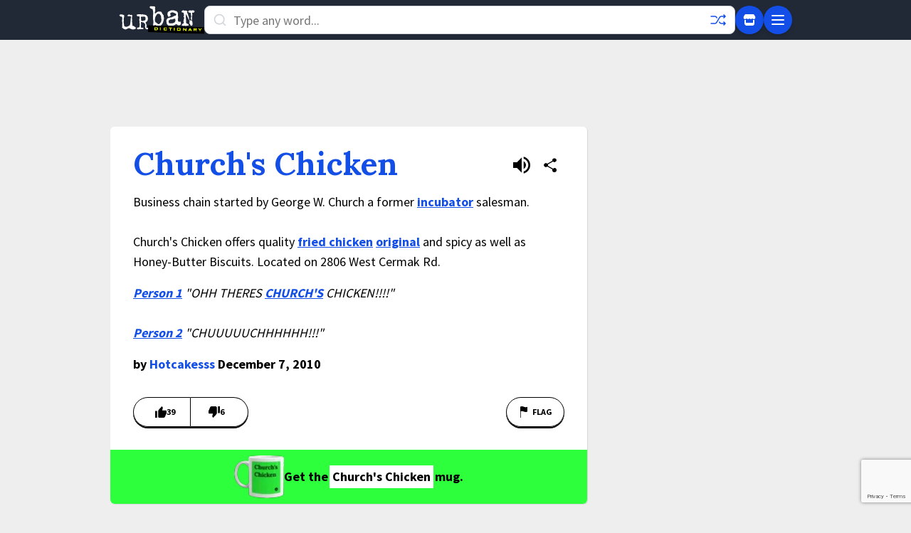

--- FILE ---
content_type: text/html; charset=utf-8
request_url: https://www.google.com/recaptcha/enterprise/anchor?ar=1&k=6Ld5tgYsAAAAAJbQ7kZJJ83v681QB5eCKA2rxyEP&co=aHR0cHM6Ly93d3cudXJiYW5kaWN0aW9uYXJ5LmNvbTo0NDM.&hl=en&v=9TiwnJFHeuIw_s0wSd3fiKfN&size=invisible&anchor-ms=20000&execute-ms=30000&cb=e25mn9h5h5c
body_size: 48256
content:
<!DOCTYPE HTML><html dir="ltr" lang="en"><head><meta http-equiv="Content-Type" content="text/html; charset=UTF-8">
<meta http-equiv="X-UA-Compatible" content="IE=edge">
<title>reCAPTCHA</title>
<style type="text/css">
/* cyrillic-ext */
@font-face {
  font-family: 'Roboto';
  font-style: normal;
  font-weight: 400;
  font-stretch: 100%;
  src: url(//fonts.gstatic.com/s/roboto/v48/KFO7CnqEu92Fr1ME7kSn66aGLdTylUAMa3GUBHMdazTgWw.woff2) format('woff2');
  unicode-range: U+0460-052F, U+1C80-1C8A, U+20B4, U+2DE0-2DFF, U+A640-A69F, U+FE2E-FE2F;
}
/* cyrillic */
@font-face {
  font-family: 'Roboto';
  font-style: normal;
  font-weight: 400;
  font-stretch: 100%;
  src: url(//fonts.gstatic.com/s/roboto/v48/KFO7CnqEu92Fr1ME7kSn66aGLdTylUAMa3iUBHMdazTgWw.woff2) format('woff2');
  unicode-range: U+0301, U+0400-045F, U+0490-0491, U+04B0-04B1, U+2116;
}
/* greek-ext */
@font-face {
  font-family: 'Roboto';
  font-style: normal;
  font-weight: 400;
  font-stretch: 100%;
  src: url(//fonts.gstatic.com/s/roboto/v48/KFO7CnqEu92Fr1ME7kSn66aGLdTylUAMa3CUBHMdazTgWw.woff2) format('woff2');
  unicode-range: U+1F00-1FFF;
}
/* greek */
@font-face {
  font-family: 'Roboto';
  font-style: normal;
  font-weight: 400;
  font-stretch: 100%;
  src: url(//fonts.gstatic.com/s/roboto/v48/KFO7CnqEu92Fr1ME7kSn66aGLdTylUAMa3-UBHMdazTgWw.woff2) format('woff2');
  unicode-range: U+0370-0377, U+037A-037F, U+0384-038A, U+038C, U+038E-03A1, U+03A3-03FF;
}
/* math */
@font-face {
  font-family: 'Roboto';
  font-style: normal;
  font-weight: 400;
  font-stretch: 100%;
  src: url(//fonts.gstatic.com/s/roboto/v48/KFO7CnqEu92Fr1ME7kSn66aGLdTylUAMawCUBHMdazTgWw.woff2) format('woff2');
  unicode-range: U+0302-0303, U+0305, U+0307-0308, U+0310, U+0312, U+0315, U+031A, U+0326-0327, U+032C, U+032F-0330, U+0332-0333, U+0338, U+033A, U+0346, U+034D, U+0391-03A1, U+03A3-03A9, U+03B1-03C9, U+03D1, U+03D5-03D6, U+03F0-03F1, U+03F4-03F5, U+2016-2017, U+2034-2038, U+203C, U+2040, U+2043, U+2047, U+2050, U+2057, U+205F, U+2070-2071, U+2074-208E, U+2090-209C, U+20D0-20DC, U+20E1, U+20E5-20EF, U+2100-2112, U+2114-2115, U+2117-2121, U+2123-214F, U+2190, U+2192, U+2194-21AE, U+21B0-21E5, U+21F1-21F2, U+21F4-2211, U+2213-2214, U+2216-22FF, U+2308-230B, U+2310, U+2319, U+231C-2321, U+2336-237A, U+237C, U+2395, U+239B-23B7, U+23D0, U+23DC-23E1, U+2474-2475, U+25AF, U+25B3, U+25B7, U+25BD, U+25C1, U+25CA, U+25CC, U+25FB, U+266D-266F, U+27C0-27FF, U+2900-2AFF, U+2B0E-2B11, U+2B30-2B4C, U+2BFE, U+3030, U+FF5B, U+FF5D, U+1D400-1D7FF, U+1EE00-1EEFF;
}
/* symbols */
@font-face {
  font-family: 'Roboto';
  font-style: normal;
  font-weight: 400;
  font-stretch: 100%;
  src: url(//fonts.gstatic.com/s/roboto/v48/KFO7CnqEu92Fr1ME7kSn66aGLdTylUAMaxKUBHMdazTgWw.woff2) format('woff2');
  unicode-range: U+0001-000C, U+000E-001F, U+007F-009F, U+20DD-20E0, U+20E2-20E4, U+2150-218F, U+2190, U+2192, U+2194-2199, U+21AF, U+21E6-21F0, U+21F3, U+2218-2219, U+2299, U+22C4-22C6, U+2300-243F, U+2440-244A, U+2460-24FF, U+25A0-27BF, U+2800-28FF, U+2921-2922, U+2981, U+29BF, U+29EB, U+2B00-2BFF, U+4DC0-4DFF, U+FFF9-FFFB, U+10140-1018E, U+10190-1019C, U+101A0, U+101D0-101FD, U+102E0-102FB, U+10E60-10E7E, U+1D2C0-1D2D3, U+1D2E0-1D37F, U+1F000-1F0FF, U+1F100-1F1AD, U+1F1E6-1F1FF, U+1F30D-1F30F, U+1F315, U+1F31C, U+1F31E, U+1F320-1F32C, U+1F336, U+1F378, U+1F37D, U+1F382, U+1F393-1F39F, U+1F3A7-1F3A8, U+1F3AC-1F3AF, U+1F3C2, U+1F3C4-1F3C6, U+1F3CA-1F3CE, U+1F3D4-1F3E0, U+1F3ED, U+1F3F1-1F3F3, U+1F3F5-1F3F7, U+1F408, U+1F415, U+1F41F, U+1F426, U+1F43F, U+1F441-1F442, U+1F444, U+1F446-1F449, U+1F44C-1F44E, U+1F453, U+1F46A, U+1F47D, U+1F4A3, U+1F4B0, U+1F4B3, U+1F4B9, U+1F4BB, U+1F4BF, U+1F4C8-1F4CB, U+1F4D6, U+1F4DA, U+1F4DF, U+1F4E3-1F4E6, U+1F4EA-1F4ED, U+1F4F7, U+1F4F9-1F4FB, U+1F4FD-1F4FE, U+1F503, U+1F507-1F50B, U+1F50D, U+1F512-1F513, U+1F53E-1F54A, U+1F54F-1F5FA, U+1F610, U+1F650-1F67F, U+1F687, U+1F68D, U+1F691, U+1F694, U+1F698, U+1F6AD, U+1F6B2, U+1F6B9-1F6BA, U+1F6BC, U+1F6C6-1F6CF, U+1F6D3-1F6D7, U+1F6E0-1F6EA, U+1F6F0-1F6F3, U+1F6F7-1F6FC, U+1F700-1F7FF, U+1F800-1F80B, U+1F810-1F847, U+1F850-1F859, U+1F860-1F887, U+1F890-1F8AD, U+1F8B0-1F8BB, U+1F8C0-1F8C1, U+1F900-1F90B, U+1F93B, U+1F946, U+1F984, U+1F996, U+1F9E9, U+1FA00-1FA6F, U+1FA70-1FA7C, U+1FA80-1FA89, U+1FA8F-1FAC6, U+1FACE-1FADC, U+1FADF-1FAE9, U+1FAF0-1FAF8, U+1FB00-1FBFF;
}
/* vietnamese */
@font-face {
  font-family: 'Roboto';
  font-style: normal;
  font-weight: 400;
  font-stretch: 100%;
  src: url(//fonts.gstatic.com/s/roboto/v48/KFO7CnqEu92Fr1ME7kSn66aGLdTylUAMa3OUBHMdazTgWw.woff2) format('woff2');
  unicode-range: U+0102-0103, U+0110-0111, U+0128-0129, U+0168-0169, U+01A0-01A1, U+01AF-01B0, U+0300-0301, U+0303-0304, U+0308-0309, U+0323, U+0329, U+1EA0-1EF9, U+20AB;
}
/* latin-ext */
@font-face {
  font-family: 'Roboto';
  font-style: normal;
  font-weight: 400;
  font-stretch: 100%;
  src: url(//fonts.gstatic.com/s/roboto/v48/KFO7CnqEu92Fr1ME7kSn66aGLdTylUAMa3KUBHMdazTgWw.woff2) format('woff2');
  unicode-range: U+0100-02BA, U+02BD-02C5, U+02C7-02CC, U+02CE-02D7, U+02DD-02FF, U+0304, U+0308, U+0329, U+1D00-1DBF, U+1E00-1E9F, U+1EF2-1EFF, U+2020, U+20A0-20AB, U+20AD-20C0, U+2113, U+2C60-2C7F, U+A720-A7FF;
}
/* latin */
@font-face {
  font-family: 'Roboto';
  font-style: normal;
  font-weight: 400;
  font-stretch: 100%;
  src: url(//fonts.gstatic.com/s/roboto/v48/KFO7CnqEu92Fr1ME7kSn66aGLdTylUAMa3yUBHMdazQ.woff2) format('woff2');
  unicode-range: U+0000-00FF, U+0131, U+0152-0153, U+02BB-02BC, U+02C6, U+02DA, U+02DC, U+0304, U+0308, U+0329, U+2000-206F, U+20AC, U+2122, U+2191, U+2193, U+2212, U+2215, U+FEFF, U+FFFD;
}
/* cyrillic-ext */
@font-face {
  font-family: 'Roboto';
  font-style: normal;
  font-weight: 500;
  font-stretch: 100%;
  src: url(//fonts.gstatic.com/s/roboto/v48/KFO7CnqEu92Fr1ME7kSn66aGLdTylUAMa3GUBHMdazTgWw.woff2) format('woff2');
  unicode-range: U+0460-052F, U+1C80-1C8A, U+20B4, U+2DE0-2DFF, U+A640-A69F, U+FE2E-FE2F;
}
/* cyrillic */
@font-face {
  font-family: 'Roboto';
  font-style: normal;
  font-weight: 500;
  font-stretch: 100%;
  src: url(//fonts.gstatic.com/s/roboto/v48/KFO7CnqEu92Fr1ME7kSn66aGLdTylUAMa3iUBHMdazTgWw.woff2) format('woff2');
  unicode-range: U+0301, U+0400-045F, U+0490-0491, U+04B0-04B1, U+2116;
}
/* greek-ext */
@font-face {
  font-family: 'Roboto';
  font-style: normal;
  font-weight: 500;
  font-stretch: 100%;
  src: url(//fonts.gstatic.com/s/roboto/v48/KFO7CnqEu92Fr1ME7kSn66aGLdTylUAMa3CUBHMdazTgWw.woff2) format('woff2');
  unicode-range: U+1F00-1FFF;
}
/* greek */
@font-face {
  font-family: 'Roboto';
  font-style: normal;
  font-weight: 500;
  font-stretch: 100%;
  src: url(//fonts.gstatic.com/s/roboto/v48/KFO7CnqEu92Fr1ME7kSn66aGLdTylUAMa3-UBHMdazTgWw.woff2) format('woff2');
  unicode-range: U+0370-0377, U+037A-037F, U+0384-038A, U+038C, U+038E-03A1, U+03A3-03FF;
}
/* math */
@font-face {
  font-family: 'Roboto';
  font-style: normal;
  font-weight: 500;
  font-stretch: 100%;
  src: url(//fonts.gstatic.com/s/roboto/v48/KFO7CnqEu92Fr1ME7kSn66aGLdTylUAMawCUBHMdazTgWw.woff2) format('woff2');
  unicode-range: U+0302-0303, U+0305, U+0307-0308, U+0310, U+0312, U+0315, U+031A, U+0326-0327, U+032C, U+032F-0330, U+0332-0333, U+0338, U+033A, U+0346, U+034D, U+0391-03A1, U+03A3-03A9, U+03B1-03C9, U+03D1, U+03D5-03D6, U+03F0-03F1, U+03F4-03F5, U+2016-2017, U+2034-2038, U+203C, U+2040, U+2043, U+2047, U+2050, U+2057, U+205F, U+2070-2071, U+2074-208E, U+2090-209C, U+20D0-20DC, U+20E1, U+20E5-20EF, U+2100-2112, U+2114-2115, U+2117-2121, U+2123-214F, U+2190, U+2192, U+2194-21AE, U+21B0-21E5, U+21F1-21F2, U+21F4-2211, U+2213-2214, U+2216-22FF, U+2308-230B, U+2310, U+2319, U+231C-2321, U+2336-237A, U+237C, U+2395, U+239B-23B7, U+23D0, U+23DC-23E1, U+2474-2475, U+25AF, U+25B3, U+25B7, U+25BD, U+25C1, U+25CA, U+25CC, U+25FB, U+266D-266F, U+27C0-27FF, U+2900-2AFF, U+2B0E-2B11, U+2B30-2B4C, U+2BFE, U+3030, U+FF5B, U+FF5D, U+1D400-1D7FF, U+1EE00-1EEFF;
}
/* symbols */
@font-face {
  font-family: 'Roboto';
  font-style: normal;
  font-weight: 500;
  font-stretch: 100%;
  src: url(//fonts.gstatic.com/s/roboto/v48/KFO7CnqEu92Fr1ME7kSn66aGLdTylUAMaxKUBHMdazTgWw.woff2) format('woff2');
  unicode-range: U+0001-000C, U+000E-001F, U+007F-009F, U+20DD-20E0, U+20E2-20E4, U+2150-218F, U+2190, U+2192, U+2194-2199, U+21AF, U+21E6-21F0, U+21F3, U+2218-2219, U+2299, U+22C4-22C6, U+2300-243F, U+2440-244A, U+2460-24FF, U+25A0-27BF, U+2800-28FF, U+2921-2922, U+2981, U+29BF, U+29EB, U+2B00-2BFF, U+4DC0-4DFF, U+FFF9-FFFB, U+10140-1018E, U+10190-1019C, U+101A0, U+101D0-101FD, U+102E0-102FB, U+10E60-10E7E, U+1D2C0-1D2D3, U+1D2E0-1D37F, U+1F000-1F0FF, U+1F100-1F1AD, U+1F1E6-1F1FF, U+1F30D-1F30F, U+1F315, U+1F31C, U+1F31E, U+1F320-1F32C, U+1F336, U+1F378, U+1F37D, U+1F382, U+1F393-1F39F, U+1F3A7-1F3A8, U+1F3AC-1F3AF, U+1F3C2, U+1F3C4-1F3C6, U+1F3CA-1F3CE, U+1F3D4-1F3E0, U+1F3ED, U+1F3F1-1F3F3, U+1F3F5-1F3F7, U+1F408, U+1F415, U+1F41F, U+1F426, U+1F43F, U+1F441-1F442, U+1F444, U+1F446-1F449, U+1F44C-1F44E, U+1F453, U+1F46A, U+1F47D, U+1F4A3, U+1F4B0, U+1F4B3, U+1F4B9, U+1F4BB, U+1F4BF, U+1F4C8-1F4CB, U+1F4D6, U+1F4DA, U+1F4DF, U+1F4E3-1F4E6, U+1F4EA-1F4ED, U+1F4F7, U+1F4F9-1F4FB, U+1F4FD-1F4FE, U+1F503, U+1F507-1F50B, U+1F50D, U+1F512-1F513, U+1F53E-1F54A, U+1F54F-1F5FA, U+1F610, U+1F650-1F67F, U+1F687, U+1F68D, U+1F691, U+1F694, U+1F698, U+1F6AD, U+1F6B2, U+1F6B9-1F6BA, U+1F6BC, U+1F6C6-1F6CF, U+1F6D3-1F6D7, U+1F6E0-1F6EA, U+1F6F0-1F6F3, U+1F6F7-1F6FC, U+1F700-1F7FF, U+1F800-1F80B, U+1F810-1F847, U+1F850-1F859, U+1F860-1F887, U+1F890-1F8AD, U+1F8B0-1F8BB, U+1F8C0-1F8C1, U+1F900-1F90B, U+1F93B, U+1F946, U+1F984, U+1F996, U+1F9E9, U+1FA00-1FA6F, U+1FA70-1FA7C, U+1FA80-1FA89, U+1FA8F-1FAC6, U+1FACE-1FADC, U+1FADF-1FAE9, U+1FAF0-1FAF8, U+1FB00-1FBFF;
}
/* vietnamese */
@font-face {
  font-family: 'Roboto';
  font-style: normal;
  font-weight: 500;
  font-stretch: 100%;
  src: url(//fonts.gstatic.com/s/roboto/v48/KFO7CnqEu92Fr1ME7kSn66aGLdTylUAMa3OUBHMdazTgWw.woff2) format('woff2');
  unicode-range: U+0102-0103, U+0110-0111, U+0128-0129, U+0168-0169, U+01A0-01A1, U+01AF-01B0, U+0300-0301, U+0303-0304, U+0308-0309, U+0323, U+0329, U+1EA0-1EF9, U+20AB;
}
/* latin-ext */
@font-face {
  font-family: 'Roboto';
  font-style: normal;
  font-weight: 500;
  font-stretch: 100%;
  src: url(//fonts.gstatic.com/s/roboto/v48/KFO7CnqEu92Fr1ME7kSn66aGLdTylUAMa3KUBHMdazTgWw.woff2) format('woff2');
  unicode-range: U+0100-02BA, U+02BD-02C5, U+02C7-02CC, U+02CE-02D7, U+02DD-02FF, U+0304, U+0308, U+0329, U+1D00-1DBF, U+1E00-1E9F, U+1EF2-1EFF, U+2020, U+20A0-20AB, U+20AD-20C0, U+2113, U+2C60-2C7F, U+A720-A7FF;
}
/* latin */
@font-face {
  font-family: 'Roboto';
  font-style: normal;
  font-weight: 500;
  font-stretch: 100%;
  src: url(//fonts.gstatic.com/s/roboto/v48/KFO7CnqEu92Fr1ME7kSn66aGLdTylUAMa3yUBHMdazQ.woff2) format('woff2');
  unicode-range: U+0000-00FF, U+0131, U+0152-0153, U+02BB-02BC, U+02C6, U+02DA, U+02DC, U+0304, U+0308, U+0329, U+2000-206F, U+20AC, U+2122, U+2191, U+2193, U+2212, U+2215, U+FEFF, U+FFFD;
}
/* cyrillic-ext */
@font-face {
  font-family: 'Roboto';
  font-style: normal;
  font-weight: 900;
  font-stretch: 100%;
  src: url(//fonts.gstatic.com/s/roboto/v48/KFO7CnqEu92Fr1ME7kSn66aGLdTylUAMa3GUBHMdazTgWw.woff2) format('woff2');
  unicode-range: U+0460-052F, U+1C80-1C8A, U+20B4, U+2DE0-2DFF, U+A640-A69F, U+FE2E-FE2F;
}
/* cyrillic */
@font-face {
  font-family: 'Roboto';
  font-style: normal;
  font-weight: 900;
  font-stretch: 100%;
  src: url(//fonts.gstatic.com/s/roboto/v48/KFO7CnqEu92Fr1ME7kSn66aGLdTylUAMa3iUBHMdazTgWw.woff2) format('woff2');
  unicode-range: U+0301, U+0400-045F, U+0490-0491, U+04B0-04B1, U+2116;
}
/* greek-ext */
@font-face {
  font-family: 'Roboto';
  font-style: normal;
  font-weight: 900;
  font-stretch: 100%;
  src: url(//fonts.gstatic.com/s/roboto/v48/KFO7CnqEu92Fr1ME7kSn66aGLdTylUAMa3CUBHMdazTgWw.woff2) format('woff2');
  unicode-range: U+1F00-1FFF;
}
/* greek */
@font-face {
  font-family: 'Roboto';
  font-style: normal;
  font-weight: 900;
  font-stretch: 100%;
  src: url(//fonts.gstatic.com/s/roboto/v48/KFO7CnqEu92Fr1ME7kSn66aGLdTylUAMa3-UBHMdazTgWw.woff2) format('woff2');
  unicode-range: U+0370-0377, U+037A-037F, U+0384-038A, U+038C, U+038E-03A1, U+03A3-03FF;
}
/* math */
@font-face {
  font-family: 'Roboto';
  font-style: normal;
  font-weight: 900;
  font-stretch: 100%;
  src: url(//fonts.gstatic.com/s/roboto/v48/KFO7CnqEu92Fr1ME7kSn66aGLdTylUAMawCUBHMdazTgWw.woff2) format('woff2');
  unicode-range: U+0302-0303, U+0305, U+0307-0308, U+0310, U+0312, U+0315, U+031A, U+0326-0327, U+032C, U+032F-0330, U+0332-0333, U+0338, U+033A, U+0346, U+034D, U+0391-03A1, U+03A3-03A9, U+03B1-03C9, U+03D1, U+03D5-03D6, U+03F0-03F1, U+03F4-03F5, U+2016-2017, U+2034-2038, U+203C, U+2040, U+2043, U+2047, U+2050, U+2057, U+205F, U+2070-2071, U+2074-208E, U+2090-209C, U+20D0-20DC, U+20E1, U+20E5-20EF, U+2100-2112, U+2114-2115, U+2117-2121, U+2123-214F, U+2190, U+2192, U+2194-21AE, U+21B0-21E5, U+21F1-21F2, U+21F4-2211, U+2213-2214, U+2216-22FF, U+2308-230B, U+2310, U+2319, U+231C-2321, U+2336-237A, U+237C, U+2395, U+239B-23B7, U+23D0, U+23DC-23E1, U+2474-2475, U+25AF, U+25B3, U+25B7, U+25BD, U+25C1, U+25CA, U+25CC, U+25FB, U+266D-266F, U+27C0-27FF, U+2900-2AFF, U+2B0E-2B11, U+2B30-2B4C, U+2BFE, U+3030, U+FF5B, U+FF5D, U+1D400-1D7FF, U+1EE00-1EEFF;
}
/* symbols */
@font-face {
  font-family: 'Roboto';
  font-style: normal;
  font-weight: 900;
  font-stretch: 100%;
  src: url(//fonts.gstatic.com/s/roboto/v48/KFO7CnqEu92Fr1ME7kSn66aGLdTylUAMaxKUBHMdazTgWw.woff2) format('woff2');
  unicode-range: U+0001-000C, U+000E-001F, U+007F-009F, U+20DD-20E0, U+20E2-20E4, U+2150-218F, U+2190, U+2192, U+2194-2199, U+21AF, U+21E6-21F0, U+21F3, U+2218-2219, U+2299, U+22C4-22C6, U+2300-243F, U+2440-244A, U+2460-24FF, U+25A0-27BF, U+2800-28FF, U+2921-2922, U+2981, U+29BF, U+29EB, U+2B00-2BFF, U+4DC0-4DFF, U+FFF9-FFFB, U+10140-1018E, U+10190-1019C, U+101A0, U+101D0-101FD, U+102E0-102FB, U+10E60-10E7E, U+1D2C0-1D2D3, U+1D2E0-1D37F, U+1F000-1F0FF, U+1F100-1F1AD, U+1F1E6-1F1FF, U+1F30D-1F30F, U+1F315, U+1F31C, U+1F31E, U+1F320-1F32C, U+1F336, U+1F378, U+1F37D, U+1F382, U+1F393-1F39F, U+1F3A7-1F3A8, U+1F3AC-1F3AF, U+1F3C2, U+1F3C4-1F3C6, U+1F3CA-1F3CE, U+1F3D4-1F3E0, U+1F3ED, U+1F3F1-1F3F3, U+1F3F5-1F3F7, U+1F408, U+1F415, U+1F41F, U+1F426, U+1F43F, U+1F441-1F442, U+1F444, U+1F446-1F449, U+1F44C-1F44E, U+1F453, U+1F46A, U+1F47D, U+1F4A3, U+1F4B0, U+1F4B3, U+1F4B9, U+1F4BB, U+1F4BF, U+1F4C8-1F4CB, U+1F4D6, U+1F4DA, U+1F4DF, U+1F4E3-1F4E6, U+1F4EA-1F4ED, U+1F4F7, U+1F4F9-1F4FB, U+1F4FD-1F4FE, U+1F503, U+1F507-1F50B, U+1F50D, U+1F512-1F513, U+1F53E-1F54A, U+1F54F-1F5FA, U+1F610, U+1F650-1F67F, U+1F687, U+1F68D, U+1F691, U+1F694, U+1F698, U+1F6AD, U+1F6B2, U+1F6B9-1F6BA, U+1F6BC, U+1F6C6-1F6CF, U+1F6D3-1F6D7, U+1F6E0-1F6EA, U+1F6F0-1F6F3, U+1F6F7-1F6FC, U+1F700-1F7FF, U+1F800-1F80B, U+1F810-1F847, U+1F850-1F859, U+1F860-1F887, U+1F890-1F8AD, U+1F8B0-1F8BB, U+1F8C0-1F8C1, U+1F900-1F90B, U+1F93B, U+1F946, U+1F984, U+1F996, U+1F9E9, U+1FA00-1FA6F, U+1FA70-1FA7C, U+1FA80-1FA89, U+1FA8F-1FAC6, U+1FACE-1FADC, U+1FADF-1FAE9, U+1FAF0-1FAF8, U+1FB00-1FBFF;
}
/* vietnamese */
@font-face {
  font-family: 'Roboto';
  font-style: normal;
  font-weight: 900;
  font-stretch: 100%;
  src: url(//fonts.gstatic.com/s/roboto/v48/KFO7CnqEu92Fr1ME7kSn66aGLdTylUAMa3OUBHMdazTgWw.woff2) format('woff2');
  unicode-range: U+0102-0103, U+0110-0111, U+0128-0129, U+0168-0169, U+01A0-01A1, U+01AF-01B0, U+0300-0301, U+0303-0304, U+0308-0309, U+0323, U+0329, U+1EA0-1EF9, U+20AB;
}
/* latin-ext */
@font-face {
  font-family: 'Roboto';
  font-style: normal;
  font-weight: 900;
  font-stretch: 100%;
  src: url(//fonts.gstatic.com/s/roboto/v48/KFO7CnqEu92Fr1ME7kSn66aGLdTylUAMa3KUBHMdazTgWw.woff2) format('woff2');
  unicode-range: U+0100-02BA, U+02BD-02C5, U+02C7-02CC, U+02CE-02D7, U+02DD-02FF, U+0304, U+0308, U+0329, U+1D00-1DBF, U+1E00-1E9F, U+1EF2-1EFF, U+2020, U+20A0-20AB, U+20AD-20C0, U+2113, U+2C60-2C7F, U+A720-A7FF;
}
/* latin */
@font-face {
  font-family: 'Roboto';
  font-style: normal;
  font-weight: 900;
  font-stretch: 100%;
  src: url(//fonts.gstatic.com/s/roboto/v48/KFO7CnqEu92Fr1ME7kSn66aGLdTylUAMa3yUBHMdazQ.woff2) format('woff2');
  unicode-range: U+0000-00FF, U+0131, U+0152-0153, U+02BB-02BC, U+02C6, U+02DA, U+02DC, U+0304, U+0308, U+0329, U+2000-206F, U+20AC, U+2122, U+2191, U+2193, U+2212, U+2215, U+FEFF, U+FFFD;
}

</style>
<link rel="stylesheet" type="text/css" href="https://www.gstatic.com/recaptcha/releases/9TiwnJFHeuIw_s0wSd3fiKfN/styles__ltr.css">
<script nonce="U92IdO0veK5f5ADGYgDLMg" type="text/javascript">window['__recaptcha_api'] = 'https://www.google.com/recaptcha/enterprise/';</script>
<script type="text/javascript" src="https://www.gstatic.com/recaptcha/releases/9TiwnJFHeuIw_s0wSd3fiKfN/recaptcha__en.js" nonce="U92IdO0veK5f5ADGYgDLMg">
      
    </script></head>
<body><div id="rc-anchor-alert" class="rc-anchor-alert"></div>
<input type="hidden" id="recaptcha-token" value="[base64]">
<script type="text/javascript" nonce="U92IdO0veK5f5ADGYgDLMg">
      recaptcha.anchor.Main.init("[\x22ainput\x22,[\x22bgdata\x22,\x22\x22,\[base64]/[base64]/bmV3IFpbdF0obVswXSk6Sz09Mj9uZXcgWlt0XShtWzBdLG1bMV0pOks9PTM/bmV3IFpbdF0obVswXSxtWzFdLG1bMl0pOks9PTQ/[base64]/[base64]/[base64]/[base64]/[base64]/[base64]/[base64]/[base64]/[base64]/[base64]/[base64]/[base64]/[base64]/[base64]\\u003d\\u003d\x22,\[base64]\x22,\x22KcOWe8KgYMKCdsOjFhxLW8OVw7TDtMOowqzCtcKHbXhibMKAf21PwrDDhcKvwrPCjMKYB8OPGD1WVAYZSXtSccO6UMKZwr3CnMKWwqg5w5TCqMOtw6pBfcOeTMOzbsOdw68kw5/ChMOcwrzDsMOswrQTJUPCg0bChcORc0PCp8K1w57DtybDr3bCt8K6wo11N8OvXMOPw4nCnybDnyx5wo/DvcKRUcO9w73DrsOBw7RcCsOtw5rDtsOmN8Kmwr5QdMKAezvDk8Kqw4fCoScSw5zDvsKTaHbDsWXDs8K/w690w4oaGsKRw55LasOtdyjClsK/[base64]/[base64]/DsMOXQMK/flF0aE0nw791U8KNwpTDnGVTF8KzwoAjw78YDXzCgV1fe0cRADvCm2tXahjDizDDk2dow5/DnU5Fw4jCv8KueWVFwrbCiMKow5Fpw7l9w7R+asOnwqzClDzDmlfCqkVdw6TDqFrDl8KtwpE+wrk/[base64]/[base64]/OEZucWNYwpILFgDCviHCv8OxcmDDq8O5wofDsMKEMjs5worCksOyw7XCn1zCqicCZx5bIcKxN8OEIcO4WcOowpsZw7/CisOyM8KdIALDlBAYwrEzYcOuwozDoMKzwoQQwoV9PGjCsVjCqH7DuHPCpSESwotNAWQzOGI7w4s3fcORwonDhB7DpMOHAn/CmzHCjTXDgHJGYVFkGzYsw55RDMK+KMOqw45BUX7CrMOTwqfDiBPCqcOeYVpUTRnDosKWwpY2w6QtwpfDjkwQEsK0MsKLYVrCsXoTwrnDk8O0w4IawrhKYcO/w6FHw60KwrIYaMK1w5HCu8KsLMOaVmHCphM5wobCmB/[base64]/CmsKDwoRvwpBnLsK1OsORWsOkw758woLDtT3CnsOIJzjCnEfChMKFSjXDncOzRcOew47CicO2wqsywoMKbmzDk8OnNGc6w4jCjy7CoADCn05qD3JXwpPDoQo3A2PCiU7DoMOUWAtQw5B6KzIyUcK/fcOhZnrCj3/DksKow5UgwoJDKV9zwrsBw6zCvl/CkmAfBcOvJH1gwqJAf8ObCcOmw6/CrWtCwqtHw6LChUvClEnDqMO6LkPDvQ/ClF1qw48CXQDDrMKfwqovFcOow7vDv17CjXrCpDJaW8OZUsOiLcOIAgAbBWdIwrokwpTDiTUuHsOKw6/[base64]/[base64]/Cs8KwCWLDuh96wp0+w5RWw7JySzksw5zCtcKnCDrCoU4SwonDoRVZfsONw53CmsO2wp96w6NYD8OZd0zDoCHDtmlkI8OFwoFew7XCgBtKw5BBdcKKw4fCpsKNKCTDg3Zaw4vCu0d3wpMzaVnDuBvCncKMw6rCnm7CmmzDtgxgbcK/wprCjMOCwqnCgSIgw7vDu8OWdB7ClcO5w6PCr8OUTicFwqfCvDckM30gw4XDr8OwworCj0FTckDDihjDuMOHD8KYBlNcw6/[base64]/CuyrClizDmCjDmjbDr8OVSXpuWGEUwp3DnF4tw5bCpsORw54TwqPDqsK8ZgA9wrFLwr97I8KXOFnDl0vDnsK5OXNQEBHDl8KbTX/Cklsjw5Avw7cbJBQIP3/CssKsfn3CkMKDYsKdUMOTwq19d8OdUX06w63DqC3DoF0AwqIZTyIVw5B1woXCv1rDhygrVGZ1w7vCu8Kow6EnwrpiMsKnwo0YwpzCicK0w4zDmxTDl8OBw6bCvkpSCTvCr8O6w4ZFNsOXw55Cw4nChSF2w5N/[base64]/Dl0bDp8KtwpvCu0/Cv8K6JWsswoEWw4doCcKawpgILMOQw5nClHfDimnDnS55w6towpzDiRHDkMOeLsOvw7TCsMKiw7dNLifDoxV6wqN7wokawqZJw7h9CcKrGF/ClcOuw5rCvMKIY0prw6B/aDsFw4vDjVvCvlcuBMO7EV7DuFfDi8KLwrbDlTsWw7bCjcKiw50PTcKbwo/DjgzDgnrDnjwVwq/[base64]/CpMK4JcK2wpA6ahXCtcK6wrDDv8O1dMKcw6MQw795IDVNIRoawr7Du8KUQl5LGsO3w5HCu8OzwqFgwo/Du19xJ8K9w59kDyrCmcKbw4DDrUPDlgfDv8KGw5kVfR1yw606w6fDksO8w7VZwpHCiw4owo7DhMO+D0JRwrVMw7Qlw5A1wrozBMOyw4kgfUQ6BlTCkxU/[base64]/DvBJaw7pXYhB7eknCncKNwq7Du8O/RDNVwrLCt0wzYMOqHQ12w6pcwq/DiGTClUzDtULClsO7wrchw7cVwpHCv8O9A8O0ayHCs8KKwoMtw64Vw7F5w59vw7N3wocbw7p+cgdBwroWL1FJAC3Cgjktw5/DncKRw5rCsMKmWcOUCsO4wrd3wqpjLmTCqDkWAXcPwpXDmDYdw6bDssK4w6MvewxbwpHCscKuTG7CjsKBBsKlDxLDiWsaAx7DgsOpRWVwJsKVGG/[base64]/wq3CmxvClcKfwovCkGZNFsKuC2YbNMKlaMO4wqvCkcOuw7YWw4XCuMOJYFXDgG9lwpvDhVJiZcKewr9Swr/CkQvDnUNHXGY3wrzDpcO2w4FywqkcworCnsK+OxLCqMKSwqohwrULHcOYSyrCiMOhwp/CgMOEwqfDh0www7/DiBcVw6MRXk3DucONOC5AUx0BOcKCZMOKH3ZQKcKrw5zDm3hzwpMIE0/[base64]/[base64]/[base64]/R8OFJhY+CCTDgsOQP1l7Bj4Ywp1kw6E8JcOpw59ew67Drjw7bWzCq8Ktw5whwqEmKzMcw4LDoMKMPsKFeAPCicOgw5DCucKMw6TDu8KywqXCuzvDnsKVw4U4wqLCkMOhKH/[base64]/DlcK6wp/[base64]/Cu0zDoX7DpMKjZmFGw6MzWxzCmGjChibCn8K+KhBNwoLCv33Cr8ODwqTChsKfDngtT8Otw4nCsgjDk8OWJ29owqMaw4fCigDDqyB5V8K7w6fCjMK8DknDkcOBYDPDscKQb33CjcKaX1fCtThoKsKJWsKYwpTCjMKbwoLDrlfDl8Kfwqd6c8OAwqRvwpPCv33ClQ/DjcKKEwvCpD7CksKuNxfCt8Kjw6zDu0dsGMOaRgXDo8KKTcOze8Kpw5EZw4BRwqnCjsKkw5rCicKVw5stwpzCiMO7wpPDgW7DtntOGgJiNi1Ew6R2OsOpwoddwrvDl1YkIVfCvVgsw4E5w406wrbDkw7DmmkQw43CoEYjwo7DgS/DsGhCwrJXw6cAw51JanXCtcKJSsO6woTClcKZwoVJwolOdQ4gVjNycErCqk8kYcKSw5TCkQ18ACrDnHE5XsKPwrHDssK/RsObw4Jnw4w6w5/CpwRtw7J4DD5JUS9xIcO/UsKPw7J8woPCtsK3w7l7UsKmwqRuVMOAw4kDfDgOwpo9w7nCjcO/ccOiwpLDmcKkwrzCncOVJHF1Gn3CvBVJb8OxwrLDgGjDujzDn0fCkMK2wq93OAHCvmLDrsKkZsOZw4QVw6cWw5/ChcOLwoIwZhDCpSppLAgpwo/CgcKZC8OmwprCqwVQwqsSGw/Dl8OlR8OSMMKoVMKOw57CgEl7w5zCoMKpwrRqw5HCv2nDnsKiMcOJw4ZwwpDCvzTCgFh3ehHCkMKjw4hTaG/Cm3/Cj8KFXEHCsApKIxbDki3DhMODw7oxTHdjBsOqw6/[base64]/w6/DgMKrYlHDn8KRw4jCmW7DksOUwrIJMsOKw7pJewLDs8KUwpjDjyTClTTDmMO1D2HCn8O8e3zDv8OiwpBmwrrCphYFwpzCs2jCoznDhcO2wqHDgmQJwrjDh8KCwrTDtErCkMKTw63DusO7f8K/By0wR8OgRnEGK0wgwp1Pw6jDuAzChnrDs8O9Li7DjTzCq8OCDsKDwpLCs8O2w6ksw4zDqEzCiDwwV1cYw7HDkkHDt8Oiw5PCqMKbRsO3wr02HghQwrl0HUlwDDZbNcOtNw/DkcOKZigswoURw7PDocKAUsKUQBPCpRV/w4YnLFjCsF8BfsOtwqvCikvCrFk/dMOIdkxfwq3DgyYgw5soUMKQwpfCgsOMCsOfw4PCv3TDlGp4w4VIwpPDlsOXwp9+JMKuw73Do8KpwpUdCMKraMO5CxvCkBHCqsKaw5ByUsOIGcKkw7ENcMOWwo7CqGMhw7HDnhjDoAsSKjsIwosnXcOhw7TDjA/CisK9woTDq1UELMKGHsKfGkzDkwHCgiYxLBnDl39TEMOlUAfDpMOpw45JMHbDk2LDgTDDh8OQAsKEZcKpw6TDl8KFwoQBEWxTwp3Cj8OAEMOXJhcNw7FCw7/DjzcIw6PCqsKawqHCp8KvwrEQEQB6HcOFfMKpw5fCp8K7ABXDhcOQw4MAc8KzwrRYw7MzwonCpMOIJMKtJGFxbcKoaUfCsMKfLGl4wokPwrpEesOOZ8KnZxdWw5c4w6bCt8OaZnDDqcK9wqDCumoqP8Kae0ABZ8OeHznCjsKjWcKAY8KqBFrCnCHCk8K/eUkPSgtvwo09cTV2w7bCnlDCnD7DjizChwZvSMOFHnQ+w5lVwpXCp8KewpLDgcKtZ2NMw6zDnBNRw7ciHSQcdGLCmE/Dj2bDrMKJwr8Sw4nCh8OCw7xfPhQqUsO/w43CuQDDjEzCjsOyAsKAwq/Cq3TCsMK+P8KPw50XHQUcVsOtw5B4IzrDjMOkEcK+w4LDoWsoAz/CrzwgwptFw6vDjw/ChzopwpHDrsKww5Q/wpXCok47dMOzJWUIw4ZyW8KkIy7CpMKmPxHDmQJiwqdGGsO6PMO2w6Y/fsKIcnvDnwtuwpAxwp9IUChgWsKUb8K+wrMSJsKuUMK4bn0dw7fDmRzCl8OMwptCKE05QCkdw77DvMO+w6fCmsOKZD/DtHdrLsKMw4wAI8OMw6/Cpkoew6rCsMORPH9lw7YQVcKudcKdwqZybWnDnXxqU8OYOg3CvcKDDsKoUHvDsWLDlsOheApWw6Z2wp/CsAPCgzvCtjTCpcO1wo/ClcKeOMOuwq17D8O/[base64]/DnMKuwrEeIcKFw6zDkEwBB8KbwrcmV3Jvf8OCwrRtFRVYwqYnwp9OwpDDo8KnwpZ2w6Fgwo/CmSdSSMOlw7vCn8OVw5/DkArCusKkOVMswocxKMKNw45SLFPCoE3Cpgs1wrrDpy3Dom/CkMOEaMOIwrFFwpbCtwrCtUXDmsO7Ih/DpsOsRMK5w4DDh1FmJ3PCpsOEYF7CuFNiw6fDmMK1U2LDusKdwoIewqAUEcKnJsKHSnHCoFjChDwHw7FfZ2vCiMKVw5DCk8ODw5zChMO/w6cMwqIiwq7Co8KtwpPCr8Kswplsw73CtQnCm3h4w4TDvMK2w7zDmMOTw5/DmMKyAn7Ck8KtcWwGNcKxHsKjHy7ChcKLw7kew5bCusOJwrTCjhZZQ8OXHcKkwrTCm8KjMzfDpB1Qw5/DiMK9wqzDscKxwqsnw5Aswp3Cg8KRw5TClMOYWMKzbWPDl8K7DMORS2/[base64]/EsOdFjvChcKlZcOAwqg0X8Oow6UFw5rDvsOzw7s7w64bw60JX8KbwrA0FnvCiRMYwqlhw5TDm8O0ZjdqdsKWCS3DsS/CoxtZVgU/wpwkw5nChArCvzfCkwIuwrnCpmfCgHViwoYjwqXCuBHDiMK0w5IxJnI7CMOBw7PDoMORwrXDrcKHwr/[base64]/CnQsOUjFjb8K+wpVKcMOxw7TDmk/DjU4vbMOwODHCh8ObwqzDtMKJwpvDr2laWz5xHi0mQcK+w4dTQGLDvMKoHsODQybCjlTCmR7Ci8OWw5zCjwXDkMOAwprCgMOhTcOJHMONaVTDtGY1acOlw6vCk8O8w4TCm8Kow790wqtHw5DDkMK0WcKVwonCm2/CpcKef0zDnMO+wqQONhzCucKIB8OdOsKzw4vCicKaZjLCgV7Cp8KBw5cuwqJnw4xhJGsjLjd0wpzCqjLDnylAZhdgw4svfyFnOcOoOXF5w6cxVA43wq4zW8KQacKYXDDDl23DusKsw6DDq2XCs8OuIAx4NV/CvcKBw67DssKKS8OmC8Oyw5TDtE3DrMKdX1DDvcKkXMOqw6DChMKOHiTCsXbDpCLDncKBRMOkZMO5Y8OGwrE7LcOFwqnCrsOxew3Dj3M9wrHDj1kHwoAHw4vCp8OPwrEzP8K4wrfDo2DDiHDDhMKgJH59WsObwofDrMK9FmgWwpbCjcKRwrh9MsO6w6/[base64]/R8KUwqFrw6/DjsOdMHvDicKOUknCnD7CssOvCcO8w4zCqx49wpTCgcK3w7nDo8KpwrXDnw8jA8OlI1Nsw6PCtcK7wr/[base64]/[base64]/ClTfDqMK6w5TCoMKowrV/wqbDpBrCpwrChh7Co8KRw5jCk8Ojwp8zwpc6FgpRa3FSw5vDn3HDri3CjjzCnsKmFBtPU3xSwoM5wotaDMKMw4Bmc3nCjcKkw6TCrcKSX8OcZ8Kew5zCisKYwoHDgx3CuMO9w7bDtMKfK2kOwpDChMOpwp/Dvzs6w4bDkMKaw4LCqA4Kw4UyJcKsXRrCnsK9w7kAHMOhG3TDiV1cHGlZZcKuw5pmISPClGbCkQQ/[base64]/[base64]/w7bDhFjCrsOZB8OFwqYIwoZ+w4cCeFvCgGFVIWt4UQjCmDfDlsKNwrhhwqrDlcOXZ8Kiw4wzw5zDv1fDjw/DoCp3BlpkBMOgG0dQwpPDrHVGM8Ouw61QS0bCqyJWwowTwrc1CwHCsCZow5vClcK6wr5TTMK+woUVWgXDoxJrPXJUwoHCrMKYQHAUw7zDpsK1wpfCi8OoDMKHw4vCgMOTw45hwrPDhsOow4c2wpDChsOCw73DhAVAw6/[base64]/DoDTCiMK0EBzDkMOLw7nCiA1AdsOPwqYaTHBOccOkwp7ClS/DrXQRwq9UZsKKYQVNw6HDksOJST8cRBPDtMKyKH/ChwLCrMKDUMO2cEkZwo5+dsKDwrHCtx9sA8OJO8KJEkDCv8K5wrpYw5bDpl/Di8Kbw6w/WCwFw6PDlMKrwoBFw54zZsOYSiBcworDqsK4B2vDkwTCuAZqbcOMw5dZEMOHe3xwwo/DgS9sbMKbDMOIwrXDv8OtC8KswobCn1fDpsOkV28KWBAnWkLDthHDicKGMMK7BMOPTkbDrUwFcU4ZB8OEw5IQw4zDvy4pO1U3SsODw71aa28dbQpPwopQwohwcUlBI8K2w5x2wq0qR3xjCGZ+BzLCiMO/FVcMwrfCocKPKMOaBkbDmAzCoxI/cALDvMOdR8KQVcKAwqDDklrDgjN/w5jDrCzCv8K/wqshWsOZw61iwoA5wpnDgMK1w6nDtcKtEsODE1olN8KOEXoqQcKXw6DDiRTCt8OJwrzDgMOvUGfCr08pA8O4GyvDhMOtEMOUHU3CmMK0c8OgK8K8wrjDvFgLw4cdwr/DlMOgwqpKZh7Dv8Krw7MpNzN2w5xtFMOtPFXDqsOkQgBiw4PCulQdOsOcfFTDqcOJwo/CtVnCqVbChMOtw7vCvGAUVMKQMnrCnnbDsMKmw5tqwpnDpMOZwpAjEnTDjgA1wr9QMsOsN1J5SMOowr56fcOvw6HDu8OOMQHChcKvw5vCoyXDi8KBw6fDksK4wposwr98T19Jw6zCuwN8c8Kmw7rCocK/[base64]/DpcO6w6PDqDt2w6jChcKmw6w3w7nCrzTCp8O/wozCjMK/[base64]/wokiw4bCi8Kgw71XBsOIwqpewoDCkTJGw5TDsirDuMKOKQ9Ow7okJXoUw7rDklTCjsKbK8KoDzUpW8KMwrvCpwfDnsKfQsKow7fCvHDCvgwRcsKvI2bCqMKuwoYIwp3Dom3DkXB7w7wmVSnDi8KEPcO9w53DpCxUWzBdRMKnWMK/IgvCk8OkHsKFw4JaWMKewoheQ8KXwpwtW1DCp8Oaw73Ct8OHw5B8SAlowqvDnFwSdXnCtQE5wolpwpjDqnZmwocwGzt4w6QiwprDt8KVw7HDoCxGwr4nHcKOw5QpMsKywqHCg8KCOMK7w6INWFoYw4DDp8O1aTrCkMKwwoR0w77Dn1A0wqdPYcKPwofCl8KGOcK6ND/DggtMd3LCtcKrS0rDplfDm8KKwrrDqsOtw5IXUSbCo0TCkn0HwotITsKNCcKnCWLDsMK7wo4iwo1/[base64]/DrwoCC2/[base64]/DmcKpL18+N3LCi1l2w68swr7CqMO7wo3DkXzDq8K0JMOZw5zDiDgtwp/[base64]/CvkfCqMKLwqQPRMKTw55ePW/CjlRiPsO9SsO8LMOcecKXYmvDowzDilPDlk/DhxzDu8Olw5Rjwr5YwojCpMKbw4XDkm1Cw6hKAcOTwqzCj8Kww43Cpy4/LMKuAMK2w4UWGVzCnMKCwqYPDMK3U8OrPEjDisKhw4l9FlFDQh/CgnPDrsK7ZS/DmFBew7TCpgDDjSnDqcK/IFzDhlvDsMOPa3tBwpN4w6JAbsOPcgRkwr7Cj2jChsKlOUzDg07Ckx5jwp3Ck2HCiMO7wr3CgzYfbcK6ccKLw5ZwbMKcw6IBT8K/woDCpQ9VbiQjKmTDmTc8wqAwZHQQUQUUw5sqwqnDhz5sO8OqcR/CiwHCpF/Dj8KiTMKlwqB9fzoiwpAVWHUZR8OhWU8Gwo7DjGo5wqJlcMKIMh50AcOXwqfDj8OBwpHCncOyacORwrANQ8Kcwo/DhMOGwrzDpGonchvDqH0Bwp7CvljDrzo1wrRzOMOxwpTCjcOlw4XCjcKPO3TCnn83wr/[base64]/CmMO1aiQ/[base64]/[base64]/Cq8OfPMOeITZ6W03Cu8KGHMOgM8OdI3XCrsK/BMKYaRXDsQ/Dh8OkAMK+wpZpwqPCt8OKw6bDjh4Oe1nDn2k7wpXCjsKnY8Kbw47DtxrClcKewrbDgcKFOVnCk8OqHlobw70kHFrCl8OIw6bDt8O/c0Jjw4ALw43Ch3VQw55hZEvDlgd3w6DCh1rDuiDCqMKYQAzCrsOXwoTDlcOCw7dsT3Mrw6dVSsO2acKGWhzCgMKTw7TCisKgOsKXwrMdMsKZwqbCpcKvw6p2DMKLQ8KBVBjCpMOqwpogwpB/wprDgVjDisOzw6bCoAbDk8KGwq3DnsKFFsORTlpMw57CnzIXccOKwr/ClcKJwrvCtMKBCsK0w6HDnMOkVsOUwrfDtcOnwqLDrXI3Gkc0w43DrTbCukEDw4wtNC1ZwoE/TcOSwpojwqHDssKDA8KEP3ZgR3vCq8OMDTpCWMKAwrUyYcO+w7PDkjAVKcK5H8O1w4LDigTDhMOUw4tHKcOjw5nDtARZw5HChsOCwoJpJDlwKcOudwDDj00lwrp7w6bDvz3DmTPCvcKqwpYtwq/[base64]/Dkxk/JcKNSsORw58LVMKSZsOvHlwHw6rCtsOySkzCiMKOwpAgU33Dl8Ojw5w9wqUgIcOJLcOLFxDCow5sFcKrwrvDkVdeX8OyWMOcw5YxXsOPwpwIBF5Rwq8WMGHCssOGw7h/YS7DumBAODbCvTcZJsOBwovDuy4Ww5/CnMKtw5YRAsKGw5LCtcOJPcOZw5HDphbDqzgidsK1wpUvw5lTLcOzwqw2esKIw5PCum1IOhrDsB45YltRw4DCg1HChMKfw4DDmjBxAcKARCrDlwvDkgzDtlrDuBvDkcO/w4XCgVIkw5FODcKfwr/CsF3DmsOiXMKTwr/CpDQFNUrDp8Otw67DhhIhGGvDmsKzVMK/w7VPwqTDqsKbXUzCj2/[base64]/DrsO9JcKxVnjDtsK8THI2wrnDgTrDlsK8C8K6wpkBwo/Cs8O7w7MswrTCkWkqIMKDw74cDXkRd2I3YHAoYsO+w6p3UgHDiW/[base64]/[base64]/Di8K2WkRzAcOrNBgAUMOIw5XDrCIXwqpbfEnCjFloZ13Dg8O/w6/DmcKIASLCg3JtHRnCtXbDnMKkDVPChRYgwq3Cm8K8w4vDoDnDlxMvw4fDt8OUwqEgw7nCtsO9Z8O3EMKqw6zCqsOqEBkwCHzCocORGMOvwosVKsKVImvDlsOfGsOmAT7DiEvCvMOyw6TDnEjCpsK3A8Oew73CuhQ7Ih3CkSAGwr/Ds8KNZcOvR8KxIcKyw4bDm0jCjcOCwpfCmsKzM0dhw5XDh8OiwrPClxYMQsO1w6PCkRtRwqzDi8Ktw4/[base64]/QcOEK2TDkgbDgMO2worDucKzw40Nw6bCnQxKwoQBwqDDrMKSNw0HMcO+Y8KBZMKOw6LCk8Ouw43Cr1HDsFNTKsO6LsKCdcKRTsO5w6/[base64]/DjlHDrEBhw4jDnULCuTpKelHCgFXDpcOTw6rCt3/DhsKPw6fCuhvDvMOWfsOAw7PCjsOraxtNw5PDsMOLBhvDmnFawqrDoiI+w7MLDVrCqTo7w4RNDSnDkErDrWXCogIwEn9PHsOvw4ABG8KTOHHDl8KUwpPCssOXfsO8OsK3w73DnnnCnsOCcDcaw6XDon3DusKFFcKNEsOyw7/Ct8ObHcOOwrrChcK4QcKUw7/[base64]/Dmz3DlUnDkGMfwrl4VcKLw4cJwrFxw5AaFsKKw6PCm8Kgw4ZvcGrChMOvPQdTHcOBfcOyLCfDhsOcLMOJKiVwWcK+WmHDjsOIw4/[base64]/Dm8OpLk5KNkg/[base64]/[base64]/wrPCgsOJP2XChWXDpzXCgWTDgsKjwqrCv8OWWsO6UMOsRHRCw6hiw6DCiUvDhsOLVMOSw598w7XDnzplPxrDsBXCvXhOwrLDg2g8Xh7CpsKtFA0Ww5lTZsOaKXnDqGdsJcO6woxhw6LCv8KDcTTDl8Ksw4xGDcObDw7Dsh0SwrJww7Z9O0Yowq/[base64]/MAPCozvDgjwGecKFw6fDi8Krw6Vzw5w+LcOPw448NmnDuAgdaMKNAcK7ChUWw500acOof8Ogwq/[base64]/DqzDDhcOZw4svw6rCjsKRwo/DswDDtQHCmT3DkcONw7JOwrl3VsKsw7EZQiJuQMKuLEFVC8KSwpRWw73CqgbDq1bDiS7Dr8O0woLDvTnCtcKhw7nDlFjDsMKtw5jCmTNnw7wnw4wkw4FPWCs4XsKywrAewpjDmcK9wqrDt8O/PC/[base64]/fmYowpY8JMKLA8K0fgTCtcOnwrbDlMObLMKlNFMEQUlKwqHCqCQ4w6vDs0XDjG0Ww5zCicOAw6HCiSzDg8K+WVc2T8O2wrrDikMOwrrDmMO7w5DDtMKcN2zCv25OcgUYdQvDpULClGvDj184wq00wrjDncOiAmUUw4/CgcO3w6g2Q3nDg8KjFMOCScOwEsK9wpsmDm1qw4BSw5DDh0/DjMKceMKSwrnDicKTw5HDsTN+a0xuw65Cc8K5wrxyLjfDkEbCtsOzw7PCosKKw5XDh8OkP2PDqcOhwqXDjXLDosOZCkrClcOewofDtkjCixoHwrYnw6jDpMKTY0xAL1zCqcO+wqPCv8KcD8O/E8OXCcK1ZsKdMMKcdVnCnFBTJ8K0w5vDoMKWwq/[base64]/[base64]/F8OoblzChgXDoSfCo0nCnDLDmm5lwppLwqvDu8OEw7sOwp0hGcOkVDEYw4/CpMOyw7PDkGRIwoQ9w5rCq8Orw61fNEDCvsKvCsKDw5cKwrXCrsKrHMOsOlM5wr4xJktgw7TCu3rCoBzCvcKyw6sSBXnDs8K2IsOmwrlpP1fDk8KLFsOJw7XCrcOzesKnFi4NQcKYITEIwqjChMKOE8K1w4EeJ8KEQGYNcXN6wohRZcKJw5vCkWfChzvCuwwEwr/Ci8Oiw6/CqsOsXcKHWA8DwoIhwokxLsKNw5lLOiwuw5FSek8xG8Okw7fCu8OCWcORwqPDrCfDgjrCriLCrCN9C8KCw5cow4dMw5gPw7NwwrvCpwjDtHBJLTtrRA/DoMOtH8KRRmPDvsOww75wPFoLAMOcw45CEHoowrsLO8Kzw55DBRDCiHrCssKRw6F1SsKHAsOAwp3CscKnwrAdFcKnd8OgY8OJw7E4AcO2XwJ9D8K6NE/DkcO2w68ANsK6bHvDhcKPwprCsMORwpU6IRJaCQcPwpvCllUCw5k7T27DugXDpMKFOcOew5PDkhdEe0HChlbDon7DgsOyPMKgw7zDmx7Ctg7Dm8OUYHgaasOHBMKzc10TDx53woLCvnJSw7bCiMKWwps6w5PCicKsw4wuOVQWKcOkw7/DgSljBMORYjUuBCYfw5wuA8KMwqDDmgFCJWdvE8O8wokfwp0CwqHCtcO/w5kwc8O1b8OeGwDCqcOkw495e8KdCR8jTsKCKWvDhwIXw7omNcKsOsO8wpEJRmg3B8K2LAnDuCdWZXXCv3/CuztzZMOjw7jCm8K2djlzwqg3wr14w450QzY9wqg2wqjCkBvDhMKjFxsyDcOuZTgkwqA9eDsLDiU7LwVYJ8KhTsOYNcOlBAnDplTDr3BOwpMFURUEwr7Dt8Ktw7HDmsKxZljDhQZIw65hwp9XccK/[base64]/[base64]/DMK+dh8Zw4PDhUwQwpVkAMKwZsOQKBLDsmYiAsOowrTCvDLCvsOqQsOQf2I2Gl4Cw61CdiXDqXkGw73Dh2TChAZ9PRbDrw/DqcOWw4ALw7vDpMOmKMONdg9KQMOrwpMrLF/DhsK9JcKKwoDCtxJzHcOtw54UW8KIw5UYWCFSw6d1w5DCs1B/[base64]/[base64]/DhMKAOTPDpsOuw5LDj8KmYx05UsKzwqDDkT8ddUskw5EUHDPDt3DCgi9rUsOhw50Qw7fCuXvDrFvCuiDDkEvCiHTDusKzTcOMfiMdw4YOFy18w58Pw6IpJcOUM0sISFwdKhsKwpbCvVLDlCPCn8O2wqIEwqElwq/CmcKfw5ZacsOiwrnCusOEUSzCrELDgcKTwq00w7QPw5QqD2TCq3dWw6cXaS/CscO2FMOYc0/Cj00pFMOFwp8HS2AnHcOCw5PCuCUrwq3DmsKIw43DhMOKHQJ6XsKSwqLCnMKFXyLDksOYw4LCshLCiMOowpfCqcK0wo5rNRXCvMKdAMOFXiPCo8K+wpnCjzcvwpnDh0oewoDCsBs/wovCo8KIwqN3w7QdwqnDiMKcZMOYwpPDryFkw5Auwqpnw4PDs8KBw6IZw7EzF8OhPDrDiF/DvsOGw6g1w7o9wr04w4wIYjZDK8KVM8KCw58lIF3CuRHDssKWb0M7UcKoJXklw7YFw6DCj8K5wpXCk8KyVMKEdcOWDE3DisKoNcKMwq3ChMOWP8KswpPCoXTDgS/[base64]/wqlIZzDCijjCsm7CkA7CmsOYcFXCgEFUZsKXUjjCi8Odw4QMBABgY29bF8Oiw4XCnsOiGGfDrzQxFWgffl/[base64]/CpBVPwqHCukzCiENxE1DDsMO1BMOaQWzDkW9pH8Kjwr1UfRnClyR6w4Rsw5/[base64]/Cl8OiaxkkCMOiwqTCrjvDhcKIw7XDk8O/ZcKUHSwWbTwaw5zCgltgw43Ds8Kzwp5Dwq0/w7zCtyjCgMOOU8KKwqlyK2U5E8Ouwo8Iw5rCsMOfwrY3B8KrOcKid2jDnMOVw6vDkA7DoMOPcsOYIcOFH0sUcSJXwoFbw6lGw7XDixHCoR4zUMO8dRTDiHEIaMO/[base64]/[base64]/wrbCslw4w5U5w7Jyw4YlwpLDtsOXKy3DkcOCwrQYwoXDs2Maw7h3NE0JUW7Ch23DuHQfw74PcsKvBE8Iw5bCtcOLwq/DnjknKsOjw7VRbmstwrrCkMOswrHDosOmw7bCicOZw7HDtsKYdk9fwqvCixdULE/DhMOwG8Okw6TDl8OhwrhDw4vCocKrwoTCj8KJJUnCgzVpw7DCqHrCjETDmMOzw7ciS8KKTcKeKlfCqlcRw5TCtcK4wr95w73DgMKTwp7Dg3kQMMO9w6LClMKzw7ZuWsOnRU7CiMO/[base64]/Du8O5w5jDoQTDj1fDncK+HFV9w740w7YtHwUJYCksNx0ALsK3IcKgEsKLw5PDpHLCvcOPwqJGVgNgPUbCl318w6DCrsOuwqTCv3diwq/[base64]/AMO9w4fDmcOWw4HDgMOgNwfClsKWTTLDncOZwqhYwqrDqcK8wpJmU8OuwoBGwoEqwoHDsmAJw61kbsOWwoIHHsOQw7vCs8O+w7w1woDDsMOuUMOew6dUwqDDvw8mOcOHw6Rsw6bCjlnClWHDjRUrwqh3QVXCl2jDgV8JwrDDqsKSbhkjw65sEGvCocK/w7zCkxfDhCnDgirDrcOJw7pwwqMiw7HCnyvCl8KMaMKDw5ktZ3dIw5cVwqJYTlVQesKRw4VYw7zDqxIjwpLCh1/Ch17CgDd5wqzCpMKnwqrCmzMvwpo+w6FvCcKfw77CpsO0wqHCksKUWVIAwpjCnMK4dDfDkMO6w7kOw67Cu8Ksw4FOaXXCgg\\u003d\\u003d\x22],null,[\x22conf\x22,null,\x226Ld5tgYsAAAAAJbQ7kZJJ83v681QB5eCKA2rxyEP\x22,0,null,null,null,1,[16,21,125,63,73,95,87,41,43,42,83,102,105,109,121],[-3059940,934],0,null,null,null,null,0,null,0,null,700,1,null,0,\x22CvkBEg8I8ajhFRgAOgZUOU5CNWISDwjmjuIVGAA6BlFCb29IYxIPCPeI5jcYADoGb2lsZURkEg8I8M3jFRgBOgZmSVZJaGISDwjiyqA3GAE6BmdMTkNIYxIPCN6/tzcYADoGZWF6dTZkEg8I2NKBMhgAOgZBcTc3dmYSDgi45ZQyGAE6BVFCT0QwEg8I0tuVNxgAOgZmZmFXQWUSDwiV2JQyGAE6BlBxNjBuZBIPCMXziDcYADoGYVhvaWFjEg8IjcqGMhgBOgZPd040dGYSDgiK/Yg3GAA6BU1mSUk0GhwIAxIYHRHwl+M3Dv++pQYZp4oJGYQKGZzijAIZ\x22,0,1,null,null,1,null,0,0],\x22https://www.urbandictionary.com:443\x22,null,[3,1,1],null,null,null,1,3600,[\x22https://www.google.com/intl/en/policies/privacy/\x22,\x22https://www.google.com/intl/en/policies/terms/\x22],\x22+AoyyDiFFb4+EtKsTEAuYnRCKEDp9tmjKH6d/dmMkRU\\u003d\x22,1,0,null,1,1768409289010,0,0,[227],null,[254,166,228],\x22RC-ZAttfVg4Z_6ZHQ\x22,null,null,null,null,null,\x220dAFcWeA4jz4_wM-GJj_ES09ytWWlZA6ILr38FVxofdrkGGj_fIXnRTdVRdH0Jm-qXRsoLDDEO4Emkc0hDIX9AdFoerOxB5pW6Pg\x22,1768492089242]");
    </script></body></html>